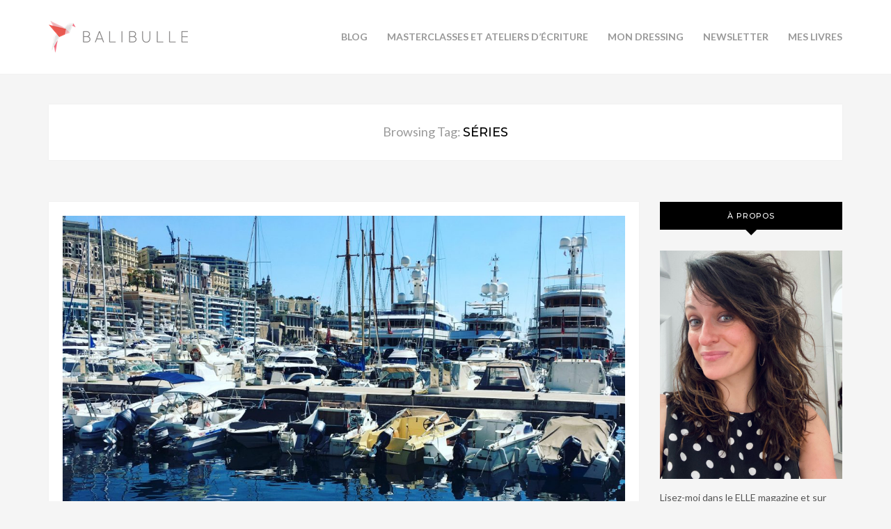

--- FILE ---
content_type: text/html; charset=UTF-8
request_url: https://www.balibulle.com/tag/series/
body_size: 11414
content:
<!DOCTYPE HTML>
<html lang="fr-FR">
<head>
    <meta charset="UTF-8"/>
	<meta http-equiv="X-UA-Compatible" content="IE=edge"/>
	<meta name="viewport" content="width=device-width, initial-scale=1"/>
    <title>séries &#8211; Balibulle</title>
<meta name='robots' content='max-image-preview:large' />
	<style>img:is([sizes="auto" i], [sizes^="auto," i]) { contain-intrinsic-size: 3000px 1500px }</style>
	<link rel='dns-prefetch' href='//ajax.googleapis.com' />
<link rel='dns-prefetch' href='//fonts.googleapis.com' />
<link rel="alternate" type="application/rss+xml" title="Balibulle &raquo; Flux" href="https://www.balibulle.com/feed/" />
<link rel="alternate" type="application/rss+xml" title="Balibulle &raquo; Flux des commentaires" href="https://www.balibulle.com/comments/feed/" />
<link rel="alternate" type="application/rss+xml" title="Balibulle &raquo; Flux de l’étiquette séries" href="https://www.balibulle.com/tag/series/feed/" />
<script type="text/javascript">
/* <![CDATA[ */
window._wpemojiSettings = {"baseUrl":"https:\/\/s.w.org\/images\/core\/emoji\/16.0.1\/72x72\/","ext":".png","svgUrl":"https:\/\/s.w.org\/images\/core\/emoji\/16.0.1\/svg\/","svgExt":".svg","source":{"concatemoji":"https:\/\/www.balibulle.com\/wp-includes\/js\/wp-emoji-release.min.js?ver=6.8.3"}};
/*! This file is auto-generated */
!function(s,n){var o,i,e;function c(e){try{var t={supportTests:e,timestamp:(new Date).valueOf()};sessionStorage.setItem(o,JSON.stringify(t))}catch(e){}}function p(e,t,n){e.clearRect(0,0,e.canvas.width,e.canvas.height),e.fillText(t,0,0);var t=new Uint32Array(e.getImageData(0,0,e.canvas.width,e.canvas.height).data),a=(e.clearRect(0,0,e.canvas.width,e.canvas.height),e.fillText(n,0,0),new Uint32Array(e.getImageData(0,0,e.canvas.width,e.canvas.height).data));return t.every(function(e,t){return e===a[t]})}function u(e,t){e.clearRect(0,0,e.canvas.width,e.canvas.height),e.fillText(t,0,0);for(var n=e.getImageData(16,16,1,1),a=0;a<n.data.length;a++)if(0!==n.data[a])return!1;return!0}function f(e,t,n,a){switch(t){case"flag":return n(e,"\ud83c\udff3\ufe0f\u200d\u26a7\ufe0f","\ud83c\udff3\ufe0f\u200b\u26a7\ufe0f")?!1:!n(e,"\ud83c\udde8\ud83c\uddf6","\ud83c\udde8\u200b\ud83c\uddf6")&&!n(e,"\ud83c\udff4\udb40\udc67\udb40\udc62\udb40\udc65\udb40\udc6e\udb40\udc67\udb40\udc7f","\ud83c\udff4\u200b\udb40\udc67\u200b\udb40\udc62\u200b\udb40\udc65\u200b\udb40\udc6e\u200b\udb40\udc67\u200b\udb40\udc7f");case"emoji":return!a(e,"\ud83e\udedf")}return!1}function g(e,t,n,a){var r="undefined"!=typeof WorkerGlobalScope&&self instanceof WorkerGlobalScope?new OffscreenCanvas(300,150):s.createElement("canvas"),o=r.getContext("2d",{willReadFrequently:!0}),i=(o.textBaseline="top",o.font="600 32px Arial",{});return e.forEach(function(e){i[e]=t(o,e,n,a)}),i}function t(e){var t=s.createElement("script");t.src=e,t.defer=!0,s.head.appendChild(t)}"undefined"!=typeof Promise&&(o="wpEmojiSettingsSupports",i=["flag","emoji"],n.supports={everything:!0,everythingExceptFlag:!0},e=new Promise(function(e){s.addEventListener("DOMContentLoaded",e,{once:!0})}),new Promise(function(t){var n=function(){try{var e=JSON.parse(sessionStorage.getItem(o));if("object"==typeof e&&"number"==typeof e.timestamp&&(new Date).valueOf()<e.timestamp+604800&&"object"==typeof e.supportTests)return e.supportTests}catch(e){}return null}();if(!n){if("undefined"!=typeof Worker&&"undefined"!=typeof OffscreenCanvas&&"undefined"!=typeof URL&&URL.createObjectURL&&"undefined"!=typeof Blob)try{var e="postMessage("+g.toString()+"("+[JSON.stringify(i),f.toString(),p.toString(),u.toString()].join(",")+"));",a=new Blob([e],{type:"text/javascript"}),r=new Worker(URL.createObjectURL(a),{name:"wpTestEmojiSupports"});return void(r.onmessage=function(e){c(n=e.data),r.terminate(),t(n)})}catch(e){}c(n=g(i,f,p,u))}t(n)}).then(function(e){for(var t in e)n.supports[t]=e[t],n.supports.everything=n.supports.everything&&n.supports[t],"flag"!==t&&(n.supports.everythingExceptFlag=n.supports.everythingExceptFlag&&n.supports[t]);n.supports.everythingExceptFlag=n.supports.everythingExceptFlag&&!n.supports.flag,n.DOMReady=!1,n.readyCallback=function(){n.DOMReady=!0}}).then(function(){return e}).then(function(){var e;n.supports.everything||(n.readyCallback(),(e=n.source||{}).concatemoji?t(e.concatemoji):e.wpemoji&&e.twemoji&&(t(e.twemoji),t(e.wpemoji)))}))}((window,document),window._wpemojiSettings);
/* ]]> */
</script>
<style id='wp-emoji-styles-inline-css' type='text/css'>

	img.wp-smiley, img.emoji {
		display: inline !important;
		border: none !important;
		box-shadow: none !important;
		height: 1em !important;
		width: 1em !important;
		margin: 0 0.07em !important;
		vertical-align: -0.1em !important;
		background: none !important;
		padding: 0 !important;
	}
</style>
<link rel='stylesheet' id='wp-block-library-css' href='https://www.balibulle.com/wp-includes/css/dist/block-library/style.min.css?ver=6.8.3' type='text/css' media='all' />
<style id='wp-block-library-inline-css' type='text/css'>
.has-text-align-justify{text-align:justify;}
</style>
<style id='classic-theme-styles-inline-css' type='text/css'>
/*! This file is auto-generated */
.wp-block-button__link{color:#fff;background-color:#32373c;border-radius:9999px;box-shadow:none;text-decoration:none;padding:calc(.667em + 2px) calc(1.333em + 2px);font-size:1.125em}.wp-block-file__button{background:#32373c;color:#fff;text-decoration:none}
</style>
<style id='ce4wp-subscribe-style-inline-css' type='text/css'>
.wp-block-ce4wp-subscribe{max-width:840px;margin:0 auto}.wp-block-ce4wp-subscribe .title{margin-bottom:0}.wp-block-ce4wp-subscribe .subTitle{margin-top:0;font-size:0.8em}.wp-block-ce4wp-subscribe .disclaimer{margin-top:5px;font-size:0.8em}.wp-block-ce4wp-subscribe .disclaimer .disclaimer-label{margin-left:10px}.wp-block-ce4wp-subscribe .inputBlock{width:100%;margin-bottom:10px}.wp-block-ce4wp-subscribe .inputBlock input{width:100%}.wp-block-ce4wp-subscribe .inputBlock label{display:inline-block}.wp-block-ce4wp-subscribe .submit-button{margin-top:25px;display:block}.wp-block-ce4wp-subscribe .required-text{display:inline-block;margin:0;padding:0;margin-left:0.3em}.wp-block-ce4wp-subscribe .onSubmission{height:0;max-width:840px;margin:0 auto}.wp-block-ce4wp-subscribe .firstNameSummary .lastNameSummary{text-transform:capitalize}.wp-block-ce4wp-subscribe .ce4wp-inline-notification{display:flex;flex-direction:row;align-items:center;padding:13px 10px;width:100%;height:40px;border-style:solid;border-color:orange;border-width:1px;border-left-width:4px;border-radius:3px;background:rgba(255,133,15,0.1);flex:none;order:0;flex-grow:1;margin:0px 0px}.wp-block-ce4wp-subscribe .ce4wp-inline-warning-text{font-style:normal;font-weight:normal;font-size:16px;line-height:20px;display:flex;align-items:center;color:#571600;margin-left:9px}.wp-block-ce4wp-subscribe .ce4wp-inline-warning-icon{color:orange}.wp-block-ce4wp-subscribe .ce4wp-inline-warning-arrow{color:#571600;margin-left:auto}.wp-block-ce4wp-subscribe .ce4wp-banner-clickable{cursor:pointer}.ce4wp-link{cursor:pointer}

.no-flex{display:block}.sub-header{margin-bottom:1em}


</style>
<link rel='stylesheet' id='mediaelement-css' href='https://www.balibulle.com/wp-includes/js/mediaelement/mediaelementplayer-legacy.min.css?ver=4.2.17' type='text/css' media='all' />
<link rel='stylesheet' id='wp-mediaelement-css' href='https://www.balibulle.com/wp-includes/js/mediaelement/wp-mediaelement.min.css?ver=6.8.3' type='text/css' media='all' />
<link rel='stylesheet' id='wc-blocks-vendors-style-css' href='https://www.balibulle.com/wp-content/plugins/woocommerce/packages/woocommerce-blocks/build/wc-blocks-vendors-style.css?ver=6.7.3' type='text/css' media='all' />
<link rel='stylesheet' id='wc-blocks-style-css' href='https://www.balibulle.com/wp-content/plugins/woocommerce/packages/woocommerce-blocks/build/wc-blocks-style.css?ver=6.7.3' type='text/css' media='all' />
<style id='global-styles-inline-css' type='text/css'>
:root{--wp--preset--aspect-ratio--square: 1;--wp--preset--aspect-ratio--4-3: 4/3;--wp--preset--aspect-ratio--3-4: 3/4;--wp--preset--aspect-ratio--3-2: 3/2;--wp--preset--aspect-ratio--2-3: 2/3;--wp--preset--aspect-ratio--16-9: 16/9;--wp--preset--aspect-ratio--9-16: 9/16;--wp--preset--color--black: #000000;--wp--preset--color--cyan-bluish-gray: #abb8c3;--wp--preset--color--white: #ffffff;--wp--preset--color--pale-pink: #f78da7;--wp--preset--color--vivid-red: #cf2e2e;--wp--preset--color--luminous-vivid-orange: #ff6900;--wp--preset--color--luminous-vivid-amber: #fcb900;--wp--preset--color--light-green-cyan: #7bdcb5;--wp--preset--color--vivid-green-cyan: #00d084;--wp--preset--color--pale-cyan-blue: #8ed1fc;--wp--preset--color--vivid-cyan-blue: #0693e3;--wp--preset--color--vivid-purple: #9b51e0;--wp--preset--gradient--vivid-cyan-blue-to-vivid-purple: linear-gradient(135deg,rgba(6,147,227,1) 0%,rgb(155,81,224) 100%);--wp--preset--gradient--light-green-cyan-to-vivid-green-cyan: linear-gradient(135deg,rgb(122,220,180) 0%,rgb(0,208,130) 100%);--wp--preset--gradient--luminous-vivid-amber-to-luminous-vivid-orange: linear-gradient(135deg,rgba(252,185,0,1) 0%,rgba(255,105,0,1) 100%);--wp--preset--gradient--luminous-vivid-orange-to-vivid-red: linear-gradient(135deg,rgba(255,105,0,1) 0%,rgb(207,46,46) 100%);--wp--preset--gradient--very-light-gray-to-cyan-bluish-gray: linear-gradient(135deg,rgb(238,238,238) 0%,rgb(169,184,195) 100%);--wp--preset--gradient--cool-to-warm-spectrum: linear-gradient(135deg,rgb(74,234,220) 0%,rgb(151,120,209) 20%,rgb(207,42,186) 40%,rgb(238,44,130) 60%,rgb(251,105,98) 80%,rgb(254,248,76) 100%);--wp--preset--gradient--blush-light-purple: linear-gradient(135deg,rgb(255,206,236) 0%,rgb(152,150,240) 100%);--wp--preset--gradient--blush-bordeaux: linear-gradient(135deg,rgb(254,205,165) 0%,rgb(254,45,45) 50%,rgb(107,0,62) 100%);--wp--preset--gradient--luminous-dusk: linear-gradient(135deg,rgb(255,203,112) 0%,rgb(199,81,192) 50%,rgb(65,88,208) 100%);--wp--preset--gradient--pale-ocean: linear-gradient(135deg,rgb(255,245,203) 0%,rgb(182,227,212) 50%,rgb(51,167,181) 100%);--wp--preset--gradient--electric-grass: linear-gradient(135deg,rgb(202,248,128) 0%,rgb(113,206,126) 100%);--wp--preset--gradient--midnight: linear-gradient(135deg,rgb(2,3,129) 0%,rgb(40,116,252) 100%);--wp--preset--font-size--small: 13px;--wp--preset--font-size--medium: 20px;--wp--preset--font-size--large: 36px;--wp--preset--font-size--x-large: 42px;--wp--preset--spacing--20: 0.44rem;--wp--preset--spacing--30: 0.67rem;--wp--preset--spacing--40: 1rem;--wp--preset--spacing--50: 1.5rem;--wp--preset--spacing--60: 2.25rem;--wp--preset--spacing--70: 3.38rem;--wp--preset--spacing--80: 5.06rem;--wp--preset--shadow--natural: 6px 6px 9px rgba(0, 0, 0, 0.2);--wp--preset--shadow--deep: 12px 12px 50px rgba(0, 0, 0, 0.4);--wp--preset--shadow--sharp: 6px 6px 0px rgba(0, 0, 0, 0.2);--wp--preset--shadow--outlined: 6px 6px 0px -3px rgba(255, 255, 255, 1), 6px 6px rgba(0, 0, 0, 1);--wp--preset--shadow--crisp: 6px 6px 0px rgba(0, 0, 0, 1);}:where(.is-layout-flex){gap: 0.5em;}:where(.is-layout-grid){gap: 0.5em;}body .is-layout-flex{display: flex;}.is-layout-flex{flex-wrap: wrap;align-items: center;}.is-layout-flex > :is(*, div){margin: 0;}body .is-layout-grid{display: grid;}.is-layout-grid > :is(*, div){margin: 0;}:where(.wp-block-columns.is-layout-flex){gap: 2em;}:where(.wp-block-columns.is-layout-grid){gap: 2em;}:where(.wp-block-post-template.is-layout-flex){gap: 1.25em;}:where(.wp-block-post-template.is-layout-grid){gap: 1.25em;}.has-black-color{color: var(--wp--preset--color--black) !important;}.has-cyan-bluish-gray-color{color: var(--wp--preset--color--cyan-bluish-gray) !important;}.has-white-color{color: var(--wp--preset--color--white) !important;}.has-pale-pink-color{color: var(--wp--preset--color--pale-pink) !important;}.has-vivid-red-color{color: var(--wp--preset--color--vivid-red) !important;}.has-luminous-vivid-orange-color{color: var(--wp--preset--color--luminous-vivid-orange) !important;}.has-luminous-vivid-amber-color{color: var(--wp--preset--color--luminous-vivid-amber) !important;}.has-light-green-cyan-color{color: var(--wp--preset--color--light-green-cyan) !important;}.has-vivid-green-cyan-color{color: var(--wp--preset--color--vivid-green-cyan) !important;}.has-pale-cyan-blue-color{color: var(--wp--preset--color--pale-cyan-blue) !important;}.has-vivid-cyan-blue-color{color: var(--wp--preset--color--vivid-cyan-blue) !important;}.has-vivid-purple-color{color: var(--wp--preset--color--vivid-purple) !important;}.has-black-background-color{background-color: var(--wp--preset--color--black) !important;}.has-cyan-bluish-gray-background-color{background-color: var(--wp--preset--color--cyan-bluish-gray) !important;}.has-white-background-color{background-color: var(--wp--preset--color--white) !important;}.has-pale-pink-background-color{background-color: var(--wp--preset--color--pale-pink) !important;}.has-vivid-red-background-color{background-color: var(--wp--preset--color--vivid-red) !important;}.has-luminous-vivid-orange-background-color{background-color: var(--wp--preset--color--luminous-vivid-orange) !important;}.has-luminous-vivid-amber-background-color{background-color: var(--wp--preset--color--luminous-vivid-amber) !important;}.has-light-green-cyan-background-color{background-color: var(--wp--preset--color--light-green-cyan) !important;}.has-vivid-green-cyan-background-color{background-color: var(--wp--preset--color--vivid-green-cyan) !important;}.has-pale-cyan-blue-background-color{background-color: var(--wp--preset--color--pale-cyan-blue) !important;}.has-vivid-cyan-blue-background-color{background-color: var(--wp--preset--color--vivid-cyan-blue) !important;}.has-vivid-purple-background-color{background-color: var(--wp--preset--color--vivid-purple) !important;}.has-black-border-color{border-color: var(--wp--preset--color--black) !important;}.has-cyan-bluish-gray-border-color{border-color: var(--wp--preset--color--cyan-bluish-gray) !important;}.has-white-border-color{border-color: var(--wp--preset--color--white) !important;}.has-pale-pink-border-color{border-color: var(--wp--preset--color--pale-pink) !important;}.has-vivid-red-border-color{border-color: var(--wp--preset--color--vivid-red) !important;}.has-luminous-vivid-orange-border-color{border-color: var(--wp--preset--color--luminous-vivid-orange) !important;}.has-luminous-vivid-amber-border-color{border-color: var(--wp--preset--color--luminous-vivid-amber) !important;}.has-light-green-cyan-border-color{border-color: var(--wp--preset--color--light-green-cyan) !important;}.has-vivid-green-cyan-border-color{border-color: var(--wp--preset--color--vivid-green-cyan) !important;}.has-pale-cyan-blue-border-color{border-color: var(--wp--preset--color--pale-cyan-blue) !important;}.has-vivid-cyan-blue-border-color{border-color: var(--wp--preset--color--vivid-cyan-blue) !important;}.has-vivid-purple-border-color{border-color: var(--wp--preset--color--vivid-purple) !important;}.has-vivid-cyan-blue-to-vivid-purple-gradient-background{background: var(--wp--preset--gradient--vivid-cyan-blue-to-vivid-purple) !important;}.has-light-green-cyan-to-vivid-green-cyan-gradient-background{background: var(--wp--preset--gradient--light-green-cyan-to-vivid-green-cyan) !important;}.has-luminous-vivid-amber-to-luminous-vivid-orange-gradient-background{background: var(--wp--preset--gradient--luminous-vivid-amber-to-luminous-vivid-orange) !important;}.has-luminous-vivid-orange-to-vivid-red-gradient-background{background: var(--wp--preset--gradient--luminous-vivid-orange-to-vivid-red) !important;}.has-very-light-gray-to-cyan-bluish-gray-gradient-background{background: var(--wp--preset--gradient--very-light-gray-to-cyan-bluish-gray) !important;}.has-cool-to-warm-spectrum-gradient-background{background: var(--wp--preset--gradient--cool-to-warm-spectrum) !important;}.has-blush-light-purple-gradient-background{background: var(--wp--preset--gradient--blush-light-purple) !important;}.has-blush-bordeaux-gradient-background{background: var(--wp--preset--gradient--blush-bordeaux) !important;}.has-luminous-dusk-gradient-background{background: var(--wp--preset--gradient--luminous-dusk) !important;}.has-pale-ocean-gradient-background{background: var(--wp--preset--gradient--pale-ocean) !important;}.has-electric-grass-gradient-background{background: var(--wp--preset--gradient--electric-grass) !important;}.has-midnight-gradient-background{background: var(--wp--preset--gradient--midnight) !important;}.has-small-font-size{font-size: var(--wp--preset--font-size--small) !important;}.has-medium-font-size{font-size: var(--wp--preset--font-size--medium) !important;}.has-large-font-size{font-size: var(--wp--preset--font-size--large) !important;}.has-x-large-font-size{font-size: var(--wp--preset--font-size--x-large) !important;}
:where(.wp-block-post-template.is-layout-flex){gap: 1.25em;}:where(.wp-block-post-template.is-layout-grid){gap: 1.25em;}
:where(.wp-block-columns.is-layout-flex){gap: 2em;}:where(.wp-block-columns.is-layout-grid){gap: 2em;}
:root :where(.wp-block-pullquote){font-size: 1.5em;line-height: 1.6;}
</style>
<link rel='stylesheet' id='contact-form-7-css' href='https://www.balibulle.com/wp-content/plugins/contact-form-7/includes/css/styles.css?ver=5.5.6' type='text/css' media='all' />
<link rel='stylesheet' id='shop-page-wp-grid-css' href='https://www.balibulle.com/wp-content/plugins/shop-page-wp/includes/../assets/css/shop-page-wp-grid.css?ver=1.2.9' type='text/css' media='all' />
<link rel='stylesheet' id='shop-page-wp-base-styles-css' href='https://www.balibulle.com/wp-content/plugins/shop-page-wp/includes/../assets/css/shop-page-wp-base-styles.css?ver=1.2.9' type='text/css' media='all' />
<link rel='stylesheet' id='woocommerce-layout-css' href='https://www.balibulle.com/wp-content/plugins/woocommerce/assets/css/woocommerce-layout.css?ver=6.2.2' type='text/css' media='all' />
<style id='woocommerce-layout-inline-css' type='text/css'>

	.infinite-scroll .woocommerce-pagination {
		display: none;
	}
</style>
<link rel='stylesheet' id='woocommerce-smallscreen-css' href='https://www.balibulle.com/wp-content/plugins/woocommerce/assets/css/woocommerce-smallscreen.css?ver=6.2.2' type='text/css' media='only screen and (max-width: 768px)' />
<link rel='stylesheet' id='woocommerce-general-css' href='https://www.balibulle.com/wp-content/plugins/woocommerce/assets/css/woocommerce.css?ver=6.2.2' type='text/css' media='all' />
<style id='woocommerce-inline-inline-css' type='text/css'>
.woocommerce form .form-row .required { visibility: visible; }
</style>
<link rel='stylesheet' id='jquery-ui-style-css' href='//ajax.googleapis.com/ajax/libs/jqueryui/1.13.3/themes/smoothness/jquery-ui.min.css?ver=6.8.3' type='text/css' media='all' />
<link rel='stylesheet' id='wc-bookings-styles-css' href='https://www.balibulle.com/wp-content/plugins/woocommerce-bookings/dist/css/frontend.css?ver=1.15.29' type='text/css' media='all' />
<link rel='stylesheet' id='xoda-googlefonts-css' href='https://fonts.googleapis.com/css?family=Lato%3A400%2C700%7CMontserrat%3A400%2C500%2C600%2C700&#038;subset=latin%2Clatin-ext' type='text/css' media='all' />
<link rel='stylesheet' id='bootstrap-css' href='https://www.balibulle.com/wp-content/themes/xoda/libs/bootstrap/css/bootstrap.min.css?ver=6.8.3' type='text/css' media='all' />
<link rel='stylesheet' id='font-awesome-css' href='https://www.balibulle.com/wp-content/themes/xoda/libs/font-awesome/css/font-awesome.min.css?ver=6.8.3' type='text/css' media='all' />
<link rel='stylesheet' id='chosen-min-css' href='https://www.balibulle.com/wp-content/themes/xoda/libs/chosen/chosen.min.css?ver=6.8.3' type='text/css' media='all' />
<link rel='stylesheet' id='owl-carousel-css' href='https://www.balibulle.com/wp-content/themes/xoda/libs/owl/owl.carousel.css?ver=6.8.3' type='text/css' media='all' />
<link rel='stylesheet' id='xoda-style-css' href='https://www.balibulle.com/wp-content/themes/xoda/style.css?ver=6.8.3' type='text/css' media='all' />
<link rel='stylesheet' id='jetpack_css-css' href='https://www.balibulle.com/wp-content/plugins/jetpack/css/jetpack.css?ver=10.7.2' type='text/css' media='all' />
<script type="text/javascript" src="https://www.balibulle.com/wp-includes/js/jquery/jquery.min.js?ver=3.7.1" id="jquery-core-js"></script>
<script type="text/javascript" src="https://www.balibulle.com/wp-includes/js/jquery/jquery-migrate.min.js?ver=3.4.1" id="jquery-migrate-js"></script>
<link rel="https://api.w.org/" href="https://www.balibulle.com/wp-json/" /><link rel="alternate" title="JSON" type="application/json" href="https://www.balibulle.com/wp-json/wp/v2/tags/194" /><link rel="EditURI" type="application/rsd+xml" title="RSD" href="https://www.balibulle.com/xmlrpc.php?rsd" />
<meta name="generator" content="WordPress 6.8.3" />
<meta name="generator" content="WooCommerce 6.2.2" />
    <style type="text/css">
                    .woocommerce-tabs ul {
display:none;
}

.woocommerce-Tabs-panel h2 {
display:none;
}

.product_meta .posted_in {
display:none;
}
h1.post-title {
font-size : 30px !important;
}

.social-share.share-buttons {
display:none;
}
.xoda-pagination {
display:none;
}

.xoda-post-author, .post-content .metas, #ce4wp_checkout_consent_checkbox_field, .chosen-container-single .chosen-single div  {
display:none !important;
}

.chosen-container-single .chosen-single {
display:none !important;
}


input, textarea {
    min-width: 20px;
}

.woocommerce div.product form.cart .button {
    vertical-align: middle;
    float: left;
    min-width: 250px;
    min-height: 40px;
    font-size: 18px;
    margin: 0 auto;
    display: block;
}
.related.products h2 {
display:none;
}            </style>
    	<noscript><style>.woocommerce-product-gallery{ opacity: 1 !important; }</style></noscript>
				<script  type="text/javascript">
				!function(f,b,e,v,n,t,s){if(f.fbq)return;n=f.fbq=function(){n.callMethod?
					n.callMethod.apply(n,arguments):n.queue.push(arguments)};if(!f._fbq)f._fbq=n;
					n.push=n;n.loaded=!0;n.version='2.0';n.queue=[];t=b.createElement(e);t.async=!0;
					t.src=v;s=b.getElementsByTagName(e)[0];s.parentNode.insertBefore(t,s)}(window,
					document,'script','https://connect.facebook.net/en_US/fbevents.js');
			</script>
			<!-- WooCommerce Facebook Integration Begin -->
			<script  type="text/javascript">

				fbq('init', '248710750307413', {}, {
    "agent": "woocommerce-6.2.2-2.6.11"
});

				fbq( 'track', 'PageView', {
    "source": "woocommerce",
    "version": "6.2.2",
    "pluginVersion": "2.6.11"
} );

				document.addEventListener( 'DOMContentLoaded', function() {
					jQuery && jQuery( function( $ ) {
						// Insert placeholder for events injected when a product is added to the cart through AJAX.
						$( document.body ).append( '<div class=\"wc-facebook-pixel-event-placeholder\"></div>' );
					} );
				}, false );

			</script>
			<!-- WooCommerce Facebook Integration End -->
			<link rel="icon" href="https://www.balibulle.com/wp-content/uploads/2021/03/cropped-logo-01-3-32x32.png" sizes="32x32" />
<link rel="icon" href="https://www.balibulle.com/wp-content/uploads/2021/03/cropped-logo-01-3-192x192.png" sizes="192x192" />
<link rel="apple-touch-icon" href="https://www.balibulle.com/wp-content/uploads/2021/03/cropped-logo-01-3-180x180.png" />
<meta name="msapplication-TileImage" content="https://www.balibulle.com/wp-content/uploads/2021/03/cropped-logo-01-3-270x270.png" />
<!-- WooCommerce Google Analytics Integration -->
		<script type='text/javascript'>
			var gaProperty = 'UA-120919-13';
			var disableStr = 'ga-disable-' + gaProperty;
			if ( document.cookie.indexOf( disableStr + '=true' ) > -1 ) {
				window[disableStr] = true;
			}
			function gaOptout() {
				document.cookie = disableStr + '=true; expires=Thu, 31 Dec 2099 23:59:59 UTC; path=/';
				window[disableStr] = true;
			}
		</script><script async src="https://www.googletagmanager.com/gtag/js?id=UA-120919-13"></script>
		<script>
		window.dataLayer = window.dataLayer || [];
		function gtag(){dataLayer.push(arguments);}
		gtag('js', new Date());
		gtag('set', 'developer_id.dOGY3NW', true);

		gtag('config', 'UA-120919-13', {
			'allow_google_signals': true,
			'link_attribution': false,
			'anonymize_ip': true,
			'linker':{
				'domains': [],
				'allow_incoming': false,
			},
			'custom_map': {
				'dimension1': 'logged_in'
			},
			'logged_in': 'no'
		} );

		
		</script>
		
		<!-- /WooCommerce Google Analytics Integration --></head>
<body class="archive tag tag-series tag-194 wp-theme-xoda theme-xoda woocommerce-no-js">    
    <header id="xoda-header"  class="menu_sticky">
        <div class="container">
            <div class="header-wrapper">                
                <div class="header-left">
                    <div class="site-branding">
                        <h1 class="site-title">
                                                        <a href="https://www.balibulle.com/"><img src="https://www.balibulle.com/wp-content/uploads/2021/03/logo-01-3.png" alt="Balibulle" /></a>
                        </h1>
                    </div><!-- .site-branding -->
                </div>
                <div class="header-right">
                    <div class="text-right xoda-menu-top">
                        <a href="javascript:void(0)" class="toggle-mainmenu">
                            <span></span>
                            <span></span>
                            <span></span>
                        </a>
                        <div id="nav-wrapper">
                            <ul id="menu-menu-1" class="menu"><li id="menu-item-3925" class="menu-item menu-item-type-post_type menu-item-object-page current_page_parent menu-item-3925"><a title="BLOG" href="https://www.balibulle.com/archives-du-blog/">BLOG</a></li>
<li id="menu-item-3924" class="menu-item menu-item-type-post_type menu-item-object-page menu-item-home menu-item-3924"><a title="MASTERCLASSES ET ATELIERS D’ÉCRITURE" href="https://www.balibulle.com/">MASTERCLASSES ET ATELIERS D’ÉCRITURE</a></li>
<li id="menu-item-3937" class="menu-item menu-item-type-custom menu-item-object-custom menu-item-3937"><a title="MON DRESSING" href="https://www.shopltk.com/explore/charlottemoreaubalibulle">MON DRESSING</a></li>
<li id="menu-item-3936" class="menu-item menu-item-type-custom menu-item-object-custom menu-item-3936"><a title="NEWSLETTER" href="https://charlottemoreau.substack.com/">NEWSLETTER</a></li>
<li id="menu-item-3930" class="menu-item menu-item-type-post_type menu-item-object-page menu-item-3930"><a title="MES LIVRES" href="https://www.balibulle.com/charlotte-moreau-auteur-livres/">MES LIVRES</a></li>
</ul>                        </div>
                    </div>
                </div>
            </div>
        </div>
    </header>
    <section id="xoda-primary" >
<div class="container">
    <div class="archive-box main-blog">
            <span>Browsing Tag: </span>
    	<h1>séries</h1>
        </div>
</div>
<div class="container">    
    <div class="row">
        <div class="col-md-9">
            <div class="xodablog ">
            
                        <div class="post grid-1stfull-post  post-2739 type-post status-publish format-standard has-post-thumbnail hentry category-glory-box category-mes-livres tag-ecriture tag-journalisme tag-monaco tag-monte-carlo tag-series tag-television">
                        <div class="post-image">
                                                <a href="https://www.balibulle.com/2023/06/13/chapitre-10-what-happens-in-monaco/"><img src="https://www.balibulle.com/wp-content/uploads/2023/06/Monaco_port_hercules-scaled-1170x780.jpg" alt=""/></a>
            </div>
                        <div class="post-content">
                                <h4 class="post-title"><a href="https://www.balibulle.com/2023/06/13/chapitre-10-what-happens-in-monaco/">Glory Box &#8211; « What happens in Monaco » (chapitre 10)</a></h4>
                                <p class="post-cats"><a href="https://www.balibulle.com/category/ecrire/glory-box/" rel="category tag">Glory Box</a> <a href="https://www.balibulle.com/category/ecrire/mes-livres/" rel="category tag">Mes livres</a></p>
                <div class="post-excerpt">
                    <p>« Tant d’hystérie dans une si petite boîte. La télévision est absurde par essence. Il y a de quoi y devenir fou et d’ailleurs, on le devient. Mais comme tout [&hellip;]</p>
                                    </div>
                <div class="metas">
                    <a href="https://www.balibulle.com/2023/06/13/ "><i class="fa fa-clock-o"></i>&nbsp;&nbsp;13 juin 2023</a>
                    <a href="https://www.balibulle.com/2023/06/13/chapitre-10-what-happens-in-monaco/#respond"><i class="fa fa-comment-o"></i><span></span> 0</a>                    <a href="#" class="xoda-like-post" id="xoda-like-post-2739" title="Like this"><i class="fa fa-heart-o"></i> 3</a>                </div>
            </div>
        </div>
        <div class="xodablog-grid" data-cols="2">
                
            </div>
        
</div>
        </div>
                <div class="col-md-3">
            <aside id="sidebar">
	<div id="text-3" class="widget widget_text"><h4 class="widget-title">À propos</h4>			<div class="textwidget"><p><img loading="lazy" decoding="async" class="aligncenter size-full wp-image-2120" src="https://www.balibulle.com/wp-content/uploads/2022/08/charlotte_moreau_journaliste_auteur.jpg" alt="" width="1440" height="1800" srcset="https://www.balibulle.com/wp-content/uploads/2022/08/charlotte_moreau_journaliste_auteur.jpg 1440w, https://www.balibulle.com/wp-content/uploads/2022/08/charlotte_moreau_journaliste_auteur-240x300.jpg 240w, https://www.balibulle.com/wp-content/uploads/2022/08/charlotte_moreau_journaliste_auteur-819x1024.jpg 819w, https://www.balibulle.com/wp-content/uploads/2022/08/charlotte_moreau_journaliste_auteur-768x960.jpg 768w, https://www.balibulle.com/wp-content/uploads/2022/08/charlotte_moreau_journaliste_auteur-1229x1536.jpg 1229w, https://www.balibulle.com/wp-content/uploads/2022/08/charlotte_moreau_journaliste_auteur-1170x1463.jpg 1170w, https://www.balibulle.com/wp-content/uploads/2022/08/charlotte_moreau_journaliste_auteur-600x750.jpg 600w" sizes="auto, (max-width: 1440px) 100vw, 1440px" /></p>
<p>Lisez-moi dans le ELLE magazine et sur <strong><a href="https://www.elle.fr/pages/La-redaction/Charlotte-Moreau"><em>ELLE.fr</em></a></strong>.</p>
<p>Ecoutez mon <em><strong><a href="https://open.spotify.com/show/6bvycL3qa8awE6xLK8Qlyg?si=04d0ffe01bbf4d68&quot;">podcast mode</a></strong></em>, en partenariat avec Place des Tendances.</p>
<p>Découvrez sur Kessel mes récits autobiographiques <strong><a href="https://glorybox-charlotte-moreau.kesselmedia.fr/posts/"><em>76 kilos</em></a></strong> et <strong><a href="https://glorybox-charlotte-moreau.kesselmedia.fr/posts/"><em>Glory Box</em></a></strong>.<br />
Et en librairies mes livres précédents <strong><a href="https://bit.ly/3vUiIMM"><em>Il était une fois les pompiers</em></a></strong> (2020), <strong><a href="https://bit.ly/3y10wTN"><em>Le dressing code</em></a></strong> (2019, et désormais au format <strong><a href="https://bit.ly/2X7fZE2">poche</a></strong>) et <strong><a href="https://bit.ly/33stqOi"><em>Antiguide de la mode</em></a></strong> (2014).</p>
<p>Découvrez <em><a href="https://www.balibulle.com/charlotte-moreau-atelier-ecriture-masterclass-ecriture-coaching-vestimentaire/"><strong>mes masterclasses d&rsquo;écriture au format vidéo et PDF</strong></a>.</em></p>
</div>
		</div><div id="text-5" class="widget widget_text"><h4 class="widget-title">Tous mes articles au ELLE</h4>			<div class="textwidget"><h1><a href="https://www.elle.fr/pages/La-redaction/Charlotte-Moreau"><img loading="lazy" decoding="async" class="aligncenter wp-image-369 size-full" src="https://www.balibulle.com/wp-content/uploads/2021/05/monophy.gif" alt="" width="480" height="206" /></a></h1>
</div>
		</div><div id="text-8" class="widget widget_text"><h4 class="widget-title">Mon podcast mode</h4>			<div class="textwidget"><p><iframe style="border-radius:12px" src="https://open.spotify.com/embed/episode/5cHC7If3CeEKb5vOLMnAyc?utm_source=generator&#038;theme=0" width="100%" frameBorder="0" allowfullscreen="" allow="autoplay; clipboard-write; encrypted-media; fullscreen; picture-in-picture" loading="lazy"></iframe></p>
</div>
		</div><div id="search-2" class="widget widget_search"><h4 class="widget-title">Rechercher</h4><form role="search" method="get" class="searchform" action="https://www.balibulle.com/">
	<input type="text" class="text" placeholder="Search and hit enter..." name="s" />
</form></div><div id="text-7" class="widget widget_text"><h4 class="widget-title">MES LIVRES</h4>			<div class="textwidget"><p><a href="https://bit.ly/3Bxq77p"><img loading="lazy" decoding="async" class="aligncenter wp-image-713 size-full" src="https://www.balibulle.com/wp-content/uploads/2021/09/Le-dressing-code_poche.jpeg" alt="" width="1400" height="2265" srcset="https://www.balibulle.com/wp-content/uploads/2021/09/Le-dressing-code_poche.jpeg 1400w, https://www.balibulle.com/wp-content/uploads/2021/09/Le-dressing-code_poche-600x971.jpeg 600w, https://www.balibulle.com/wp-content/uploads/2021/09/Le-dressing-code_poche-185x300.jpeg 185w, https://www.balibulle.com/wp-content/uploads/2021/09/Le-dressing-code_poche-633x1024.jpeg 633w, https://www.balibulle.com/wp-content/uploads/2021/09/Le-dressing-code_poche-768x1243.jpeg 768w, https://www.balibulle.com/wp-content/uploads/2021/09/Le-dressing-code_poche-949x1536.jpeg 949w, https://www.balibulle.com/wp-content/uploads/2021/09/Le-dressing-code_poche-1266x2048.jpeg 1266w, https://www.balibulle.com/wp-content/uploads/2021/09/Le-dressing-code_poche-1170x1893.jpeg 1170w" sizes="auto, (max-width: 1400px) 100vw, 1400px" /></a></p>
<p><strong>2021 &#8211; « Le Dressing Code : la méthode pour porter l&rsquo;intégralité de votre garde-robe » </strong><em>(éd. Leduc.s, 192 pages, format poche, 6 €))</em></p>
<p><a href="https://bit.ly/3bsZtBW"><img loading="lazy" decoding="async" class="aligncenter wp-image-215 size-full" src="https://www.balibulle.com/wp-content/uploads/2021/04/il_etait_une_fois_les_pompiers.jpg" alt="" width="934" height="1242" srcset="https://www.balibulle.com/wp-content/uploads/2021/04/il_etait_une_fois_les_pompiers.jpg 934w, https://www.balibulle.com/wp-content/uploads/2021/04/il_etait_une_fois_les_pompiers-600x798.jpg 600w, https://www.balibulle.com/wp-content/uploads/2021/04/il_etait_une_fois_les_pompiers-226x300.jpg 226w, https://www.balibulle.com/wp-content/uploads/2021/04/il_etait_une_fois_les_pompiers-770x1024.jpg 770w, https://www.balibulle.com/wp-content/uploads/2021/04/il_etait_une_fois_les_pompiers-768x1021.jpg 768w" sizes="auto, (max-width: 934px) 100vw, 934px" /></a></p>
<p><strong>2020 &#8211; « Il était une fois les pompiers : héroïsme, discipline, adrénaline, sacrifice » </strong><em>(éd. Marabout, 288 pages, grand format, 25 €)</em></p>
<p><a href="https://bit.ly/31i9FLM"><img loading="lazy" decoding="async" class="alignnone wp-image-714 size-full" src="https://www.balibulle.com/wp-content/uploads/2021/09/le_dressing_code_grand_format_charlotte_moreau_couverture.jpg" alt="" width="1084" height="1508" srcset="https://www.balibulle.com/wp-content/uploads/2021/09/le_dressing_code_grand_format_charlotte_moreau_couverture.jpg 1084w, https://www.balibulle.com/wp-content/uploads/2021/09/le_dressing_code_grand_format_charlotte_moreau_couverture-600x835.jpg 600w, https://www.balibulle.com/wp-content/uploads/2021/09/le_dressing_code_grand_format_charlotte_moreau_couverture-216x300.jpg 216w, https://www.balibulle.com/wp-content/uploads/2021/09/le_dressing_code_grand_format_charlotte_moreau_couverture-736x1024.jpg 736w, https://www.balibulle.com/wp-content/uploads/2021/09/le_dressing_code_grand_format_charlotte_moreau_couverture-768x1068.jpg 768w" sizes="auto, (max-width: 1084px) 100vw, 1084px" /></a></p>
<p><strong>2019 &#8211; « Le Dressing Code : comment porter (enfin) l&rsquo;intégralité de votre garde-robe » </strong><em>(éd. Leduc.s, 176 pages, format broché, 16 €))</em></p>
<h1><a href="https://bit.ly/3ExaFtL"><img loading="lazy" decoding="async" class="aligncenter wp-image-901 size-full" src="https://www.balibulle.com/wp-content/uploads/2021/10/Antiguide-de-la-mode.jpeg" alt="" width="400" height="646" srcset="https://www.balibulle.com/wp-content/uploads/2021/10/Antiguide-de-la-mode.jpeg 400w, https://www.balibulle.com/wp-content/uploads/2021/10/Antiguide-de-la-mode-186x300.jpeg 186w" sizes="auto, (max-width: 400px) 100vw, 400px" /></a></h1>
<p><strong>2014 &#8211; « Antiguide de la mode : manuel de survie vestimentaire »</strong><em> (éd. J&rsquo;ai Lu, 160 pages, format poche, 6 €)</em></p>
</div>
		</div></aside>
        </div>
            </div>
</div>
    </section><!-- #xoda-primary -->
    <section id="xoda-footer">
        <div class="top-footer">
            <div class="container">
                <div class="row">
                    <div class="col-md-6">
                        <div class="site-branding">
                            <h1 class="site-title">
                                                                <a href="https://www.balibulle.com/"><img src="https://www.balibulle.com/wp-content/uploads/2021/03/logo-01-3.png" alt="Balibulle" /></a>
                            </h1>
                        </div><!-- .site-branding -->
                    </div>
                    <div class="col-md-6"><div id="block-4" class="widget widget_block">
<div class="wp-block-buttons is-layout-flex wp-block-buttons-is-layout-flex"></div>
</div></div>
                </div>
            </div>
        </div>
                <div class="footer-bottom">
            <div class="container">
                <div class="pull-left text-copyright">2021 - Balibulle</div>
                <div class="pull-right">                
                    <div class="socials">
                                				        				        				        				        				        				        				        				        				        				                    </div>
                </div>
            </div>
        </div>
    </section>
    <script type="speculationrules">
{"prefetch":[{"source":"document","where":{"and":[{"href_matches":"\/*"},{"not":{"href_matches":["\/wp-*.php","\/wp-admin\/*","\/wp-content\/uploads\/*","\/wp-content\/*","\/wp-content\/plugins\/*","\/wp-content\/themes\/xoda\/*","\/*\\?(.+)"]}},{"not":{"selector_matches":"a[rel~=\"nofollow\"]"}},{"not":{"selector_matches":".no-prefetch, .no-prefetch a"}}]},"eagerness":"conservative"}]}
</script>
<script id="mcjs">!function(c,h,i,m,p){m=c.createElement(h),p=c.getElementsByTagName(h)[0],m.async=1,m.src=i,p.parentNode.insertBefore(m,p)}(document,"script","https://chimpstatic.com/mcjs-connected/js/users/44ff9aceb8f4063edf1640540/4d1c5a5a6e0d2812ff22ac1cf.js");</script>			<!-- Facebook Pixel Code -->
			<noscript>
				<img
					height="1"
					width="1"
					style="display:none"
					alt="fbpx"
					src="https://www.facebook.com/tr?id=248710750307413&ev=PageView&noscript=1"
				/>
			</noscript>
			<!-- End Facebook Pixel Code -->
				<script type="text/javascript">
		(function () {
			var c = document.body.className;
			c = c.replace(/woocommerce-no-js/, 'woocommerce-js');
			document.body.className = c;
		})();
	</script>
	<script type="text/javascript" id="ce4wp_form_submit-js-extra">
/* <![CDATA[ */
var ce4wp_form_submit_data = {"siteUrl":"https:\/\/www.balibulle.com","url":"https:\/\/www.balibulle.com\/wp-admin\/admin-ajax.php","nonce":"2939631412","listNonce":"bea46c41ae","activatedNonce":"f0851f0169"};
/* ]]> */
</script>
<script type="text/javascript" src="https://www.balibulle.com/wp-content/plugins/creative-mail-by-constant-contact/assets/js/block/submit.js?ver=1646406447" id="ce4wp_form_submit-js"></script>
<script type="text/javascript" src="https://www.balibulle.com/wp-includes/js/dist/vendor/wp-polyfill.min.js?ver=3.15.0" id="wp-polyfill-js"></script>
<script type="text/javascript" id="contact-form-7-js-extra">
/* <![CDATA[ */
var wpcf7 = {"api":{"root":"https:\/\/www.balibulle.com\/wp-json\/","namespace":"contact-form-7\/v1"}};
/* ]]> */
</script>
<script type="text/javascript" src="https://www.balibulle.com/wp-content/plugins/contact-form-7/includes/js/index.js?ver=5.5.6" id="contact-form-7-js"></script>
<script type="text/javascript" src="https://www.balibulle.com/wp-content/plugins/woocommerce/assets/js/jquery-blockui/jquery.blockUI.min.js?ver=2.7.0-wc.6.2.2" id="jquery-blockui-js"></script>
<script type="text/javascript" id="wc-add-to-cart-js-extra">
/* <![CDATA[ */
var wc_add_to_cart_params = {"ajax_url":"\/wp-admin\/admin-ajax.php","wc_ajax_url":"\/?wc-ajax=%%endpoint%%","i18n_view_cart":"View cart","cart_url":"https:\/\/www.balibulle.com\/panier\/","is_cart":"","cart_redirect_after_add":"yes"};
/* ]]> */
</script>
<script type="text/javascript" src="https://www.balibulle.com/wp-content/plugins/woocommerce/assets/js/frontend/add-to-cart.min.js?ver=6.2.2" id="wc-add-to-cart-js"></script>
<script type="text/javascript" src="https://www.balibulle.com/wp-content/plugins/woocommerce/assets/js/js-cookie/js.cookie.min.js?ver=2.1.4-wc.6.2.2" id="js-cookie-js"></script>
<script type="text/javascript" id="woocommerce-js-extra">
/* <![CDATA[ */
var woocommerce_params = {"ajax_url":"\/wp-admin\/admin-ajax.php","wc_ajax_url":"\/?wc-ajax=%%endpoint%%"};
/* ]]> */
</script>
<script type="text/javascript" src="https://www.balibulle.com/wp-content/plugins/woocommerce/assets/js/frontend/woocommerce.min.js?ver=6.2.2" id="woocommerce-js"></script>
<script type="text/javascript" id="wc-cart-fragments-js-extra">
/* <![CDATA[ */
var wc_cart_fragments_params = {"ajax_url":"\/wp-admin\/admin-ajax.php","wc_ajax_url":"\/?wc-ajax=%%endpoint%%","cart_hash_key":"wc_cart_hash_4cc7beaf2908e03394d4621785e643e9","fragment_name":"wc_fragments_4cc7beaf2908e03394d4621785e643e9","request_timeout":"5000"};
/* ]]> */
</script>
<script type="text/javascript" src="https://www.balibulle.com/wp-content/plugins/woocommerce/assets/js/frontend/cart-fragments.min.js?ver=6.2.2" id="wc-cart-fragments-js"></script>
<script type="text/javascript" id="wc-cart-fragments-js-after">
/* <![CDATA[ */
		jQuery( 'body' ).bind( 'wc_fragments_refreshed', function() {
			var jetpackLazyImagesLoadEvent;
			try {
				jetpackLazyImagesLoadEvent = new Event( 'jetpack-lazy-images-load', {
					bubbles: true,
					cancelable: true
				} );
			} catch ( e ) {
				jetpackLazyImagesLoadEvent = document.createEvent( 'Event' )
				jetpackLazyImagesLoadEvent.initEvent( 'jetpack-lazy-images-load', true, true );
			}
			jQuery( 'body' ).get( 0 ).dispatchEvent( jetpackLazyImagesLoadEvent );
		} );
		
/* ]]> */
</script>
<script type="text/javascript" id="mailchimp-woocommerce-js-extra">
/* <![CDATA[ */
var mailchimp_public_data = {"site_url":"https:\/\/www.balibulle.com","ajax_url":"https:\/\/www.balibulle.com\/wp-admin\/admin-ajax.php","disable_carts":"","subscribers_only":"","language":"fr","allowed_to_set_cookies":"1"};
/* ]]> */
</script>
<script type="text/javascript" src="https://www.balibulle.com/wp-content/plugins/mailchimp-for-woocommerce/public/js/mailchimp-woocommerce-public.min.js?ver=2.6" id="mailchimp-woocommerce-js"></script>
<script type="text/javascript" src="https://www.balibulle.com/wp-content/themes/xoda/libs/fitvids/fitvids.js?ver=6.8.3" id="fitvids-js"></script>
<script type="text/javascript" src="https://www.balibulle.com/wp-content/themes/xoda/libs/masonry/masonry.min.js?ver=6.8.3" id="xoda-masonry-js"></script>
<script type="text/javascript" src="https://www.balibulle.com/wp-content/themes/xoda/libs/owl/owl.carousel.min.js?ver=6.8.3" id="owl-carousel-js"></script>
<script type="text/javascript" src="https://www.balibulle.com/wp-content/themes/xoda/libs/chosen/chosen.jquery.min.js?ver=6.8.3" id="chosen-js"></script>
<script type="text/javascript" id="xoda-like-post-js-extra">
/* <![CDATA[ */
var XODALike = {"ajaxurl":"https:\/\/www.balibulle.com\/wp-admin\/admin-ajax.php"};
/* ]]> */
</script>
<script type="text/javascript" src="https://www.balibulle.com/wp-content/themes/xoda/assets/js/xoda-like-post.js?ver=6.8.3" id="xoda-like-post-js"></script>
<script type="text/javascript" src="https://www.balibulle.com/wp-content/themes/xoda/assets/js/xoda-scripts.js?ver=6.8.3" id="xoda-scripts-js"></script>
<!-- WooCommerce JavaScript -->
<script type="text/javascript">
jQuery(function($) { 

			$( '.add_to_cart_button:not(.product_type_variable, .product_type_grouped)' ).on( 'click', function() {
				gtag( 'event', 'add_to_cart', { 'event_category': 'ecommerce', 'event_label': ($(this).data('product_sku')) ? ($(this).data('product_sku')) : ('#' + $(this).data('product_id')), 'items': [ {'id': ($(this).data('product_sku')) ? ($(this).data('product_sku')) : ('#' + $(this).data('product_id')),'quantity': $(this).data('quantity')} ] } );
			});
		
 });
</script>
<script defer src="https://static.cloudflareinsights.com/beacon.min.js/vcd15cbe7772f49c399c6a5babf22c1241717689176015" integrity="sha512-ZpsOmlRQV6y907TI0dKBHq9Md29nnaEIPlkf84rnaERnq6zvWvPUqr2ft8M1aS28oN72PdrCzSjY4U6VaAw1EQ==" data-cf-beacon='{"version":"2024.11.0","token":"d2553d6972ba4c5bb061a2dc4d19e017","r":1,"server_timing":{"name":{"cfCacheStatus":true,"cfEdge":true,"cfExtPri":true,"cfL4":true,"cfOrigin":true,"cfSpeedBrain":true},"location_startswith":null}}' crossorigin="anonymous"></script>
</body>
</html>

--- FILE ---
content_type: text/css
request_url: https://www.balibulle.com/wp-content/themes/xoda/style.css?ver=6.8.3
body_size: 7461
content:
/*------------------------------------------------------------------/*
Theme Name: XoDa
Theme URI: http://xoda.theme-xoda.net
Description: Simple & Minimal WordPress Blog Theme
Author URI: http://az-theme.net
Author: AZ-Theme
Version: 1.0.0
License: GNU General Public License v2 or later
License URI: http://www.gnu.org/licenses/gpl-2.0.html
Text domain: xoda
Tags: blog
*/
/*-------------------
[Table of contents]
1. Body
	2. Header / header
		2.1. Logo / .site-branding
		2.2. Mainmenu / .xoda-menu-top
    3. Latest Stories / #latest-stories
	4. Content / #xoda-primary
		3.1. Blog / .xodablog
		3.2. Sidebar / #sidebar
	4. Footer / #xoda-footer
		4.1 Top footer / .top-footer
		4.2 Instagram / .instagram-footer
        4.2 Bottom / .footer-bottom
[Color codes]
	Background:	#f5f5f5
	Body Color : #555555
	Accent color: #000000
[Typography]
	Body: 14px/24px Lato, sans-serif;
	Heading:	Montserrat, sans-serif;
	Input, textarea: 11px/25px Montserrat, sans-serif;
	Sidebar heading:	11px Montserrat;
[Component module]
	/*	WORDPRESS CORE		*/
    /*	HEADER		*/
	/*	PRIMARY 		*/
	/*	MAIN MENU */
	/*	POST */
	/*	SLIDER 		*/
	/*	LATEST STORIE	*/
	/*	ARCHIVE BOX */
	/*	WIDGET	*/
	/*	PAGINATION	*/
	/*	FOOTER	*/
	/* 	SINGLE POST 	*/
    /* 	COMMENTS 	*/
    /* 	RESPONSIVE 	*/
    
/*------------------------------------------------------------------*/
body {
  color: #555555;
  font-family: 'Lato',sans-serif;
  font-size: 14px;
  font-weight: 400;
  line-height: 24px;
  background: #f5f5f5;
}
h1,h2,h3,h4,h5,h6{
	letter-spacing: 0;
	color: #000;
	margin: 0 0 15px 0;
    text-transform: uppercase;
    font-family: 'Montserrat',sans-serif;
    font-weight: 500;
}
h1{
	font-size: 35px;
	line-height: 40px;
}
h2{
	font-size: 30px;
	line-height: 35px
}
h3{
	font-size: 24px;
	line-height: normal;
}
h4{
	font-size: 16px;
	line-height: 24px;
}
h5{
	font-size: 14px;
	line-height: 20px;

}
h6{
	font-size: 12px;
	line-height: 20px;
}
p {
    margin: 0 0 15px 0;
}
img {
    display: inline-block;
    vertical-align: middle;
    max-width: 100%;
    height: auto;
}
a {
    color: #000;
    text-decoration: none;
    transition: color 0.3s ease 0s, background-color 0.3s ease 0s, border-color 0.3s ease 0s;
    -webkit-transition: color 0.3s ease 0s, background-color 0.3s ease 0s, border-color 0.3s ease 0s;
    -o-transition: color 0.3s ease 0s, background-color 0.3s ease 0s, border-color 0.3s ease 0s;
    outline: none;
}
a:hover, a:focus {
    color: #000;
    outline: none;
    text-decoration: none;
}
a:active {
    outline: none;
}
iframe, select {
    max-width: 100%;
}
input:focus{
    outline: none
}
::-webkit-input-placeholder { /* Chrome/Opera/Safari */
  color: #999999;
  opacity: 1;
  text-transform: uppercase;
}
::-moz-placeholder { /* Firefox 19+ */
  color: #999999;
  opacity: 1;
  text-transform: uppercase;
}
:-ms-input-placeholder { /* IE 10+ */
  color: #999999;
  opacity: 1;
  text-transform: uppercase;
}
:-moz-placeholder { /* Firefox 18- */
  color: #999999;
  opacity: 1;
  text-transform: uppercase;
}
form {
  color: #666666;
  font-family: 'Montserrat',sans-serif;
  font-size: 11px;
}
.chosen-container-single .chosen-search input[type="text"] {
    min-width: inherit;
}
input, textarea {
  border: 1px solid #dddddd;
  font-size: 11px;
  line-height: normal;
  min-width: 400px;
  max-width: 100%;
  padding: 12px 15px;
}

input[type="submit"] {
  background: #000000 none repeat scroll 0 0;
  border: medium none;
  color: #ffffff;
  display: block;  
  font-size: 10px;
  letter-spacing: 2px;
  line-height: normal;
  min-width: inherit;
  padding: 10px 20px;
  text-transform: uppercase;
  font-family: 'Montserrat';
}

input[type="submit"]:hover {
    opacity: 0.8;
}
/*-------------------------------*/
/*          WORDPRESS CORE
/*-------------------------------*/
.sticky {}
.screen-reader-text {}
.gallery-caption {}
.bypostauthor{}
.alignnone {
    margin: 5px 20px 20px 0;
}
.aligncenter,
div.aligncenter {
    display: block;
    margin: 5px auto 5px auto;
}
.alignright {
    float:right;
    margin: 5px 0 20px 20px;
}
.alignleft {
    float: left;
    margin: 5px 20px 20px 0;
}
a img.alignright {
    float: right;
    margin: 5px 0 20px 20px;
}
a img.alignnone {
    margin: 5px 20px 20px 0;
}
a img.alignleft {
    float: left;
    margin: 5px 20px 20px 0;
}
a img.aligncenter {
    display: block;
    margin-left: auto;
    margin-right: auto
}
.wp-caption {
    max-width: 100%;
    text-align: center;
}
.wp-caption.alignnone {
    margin: 5px 20px 20px 0;
}
.wp-caption.alignleft {
    margin: 5px 20px 20px 0;
}
.wp-caption.alignright {
    margin: 5px 0 20px 20px;
}
.wp-caption img {
    border: 0 none;
    height: auto;
    margin: 0;
    max-width: 100%;
    padding: 0;
    width: auto;
}
.wp-caption p.wp-caption-text {
  font-size: inherit;
  font-style:italic;
  color:inherit;
  line-height: 17px;
  margin: 8px 0 0;
}
table, th, td{
  border: 1px solid rgba(0,0,0,0.08);
}
th, td {
  padding: 0.4em;
  text-align: center;
}
table {
  border-collapse: separate;
  border-spacing: 0;
 border: none;
  margin: 0 0 1.6em;
  table-layout: auto;
  width: 100%;
}
th {
  border-width: 0 1px 1px 1px;
}
td {
  border-width: 0 1px 1px 1px;
}
th {
  border-width: 0 1px 1px 0px;
}
td {
  border-width: 0 1px 1px 0px;
}
tbody tr th{
    font-weight: 400;
}
tbody tr:first-child th{
	border-top-width: 1px;
}
tr td:first-child, tr th:first-child{
  border-left-width: 1px;
}
table tbody tr:first-child td,
table thead tr:first-child th,
table tbody tr:first-child td,
table thead tr:first-child th{
  border-top-width: 1px;
}
table thead + tbody tr:first-child td,
table thead + tbody tr:first-child td,
table tfoot + tbody tr:first-child td{
  border-top-width: 0;
}
blockquote {
  border-left: 5px solid #000;
}
label{font-weight: 500;}
dt, dd {
  line-height: inherit;
}
/*---------------------------------------------*/

/* ----- HEADER -----*/
#xoda-header {
  background: #ffffff none repeat scroll 0 0;
  box-shadow: 0 0 1px 0 rgba(0, 0, 0, 0.1);
  display: block;  
  padding: 0;
  z-index: 3;
}

.header-wrapper {
	display: table;
	width: 100%;
	padding: 30px 0;
}

.header-wrapper .header-left, .header-wrapper .header-right{
	display: table-cell;
    vertical-align: middle;
}


.menu_sticky {
    position: fixed;
    top: 0;
    width: 100%;
    left: 0;
}

.site-title {
  margin: 0;
  line-height: 0;
}
.site-title > a {
  line-height: 0;
  text-transform: uppercase;
}

.site-description {
  color: #bbb;
  font-size: 11px;
  letter-spacing: 2px;
  margin: 0;
}

/* ----- PRIMARY -----*/
#xoda-primary {
  margin-top: 150px;
  position: relative;
  z-index: 1;
}

#xoda-primary.no_menu_sticky {
    margin-top: 60px;
}


/* ----- MAIN MENU ----- */
.xoda-menu-top {
  padding: 0;
  position: relative;
}
#nav-wrapper ul {
  list-style: outside none none;
  margin: 0;
  padding: 0;
}
#nav-wrapper li {
    text-align: left;
}

#nav-wrapper .menu > li {
  display: inline-block;
  margin-right: 25px;
}

#nav-wrapper .menu > li:last-child {
    margin-right: 0;
}

#nav-wrapper li.menu-item-has-children {
  position: relative;
}

#nav-wrapper .menu a {
	color: #999;
	font-size: 14px;
	font-weight: 700;
}

#nav-wrapper .menu .menu-item.active > a {
  color: #000000;
}

#nav-wrapper .menu >li > a:hover{
	color: #999;
}

#nav-wrapper .sub-menu .sub-menu a {
    padding-left: 15px;
}

#nav-wrapper .menu .dropdown-toggle, #nav-wrapper .sub-menu .dropdown > a {
    position: relative;
    width: 100%;
}
#nav-wrapper .menu .dropdown-toggle .caret, #nav-wrapper .sub-menu .dropdown > a .caret {
    border: medium none;
    height: 25px;
    margin: 0;
    padding: 0;
    position: absolute;
    top: 50%;
    transform: translateY(-50%);
    -moz-transform: translateY(-50%);
    -webkit-transform: translateY(-50%);
    width: 25px;
    right: -15px;
}

#nav-wrapper .sub-menu .dropdown > a .caret {
    right: 15px;
}

#nav-wrapper .sub-menu .dropdown > a .caret:after,
#nav-wrapper .menu .dropdown-toggle .caret:after {
    position: absolute;
    font-family: "FontAwesome";
}

#nav-wrapper .menu .dropdown-toggle .caret:after {
    content: "\f107";    
    right: 3px;    
    top: 50%;
    transform: translateY(-50%);
    -moz-transform: translateY(-50%);
    -webkit-transform: translateY(-50%);
}

#nav-wrapper .sub-menu .dropdown > a .caret:after {
    content: "\f105";
    top: 50%;
    right: -15px;
    transform: translateY(-50%);
    -moz-transform: translateY(-50%);
    -webkit-transform: translateY(-50%);
}

#nav-wrapper .sub-menu {
	background-color: #ffffff;
	border: none;
	min-width: 250px;
	opacity: 1;
	position: absolute;
	top: 100%;
	visibility: hidden;
	z-index: 10;
	-webkit-box-shadow: 0px 15px 30px 0px rgba(0,0,0,0.05);
	-moz-box-shadow: 0px 15px 30px 0px rgba(0,0,0,0.05);
	box-shadow: 0px 15px 30px 0px rgba(0,0,0,0.05);
	left: -40px;
	padding: 20px 0;
}

#nav-wrapper .sub-menu li {
  display: block;
  margin: 0;
  white-space: nowrap;
  width: 100%;
  padding: 10px 40px;
}

#nav-wrapper .sub-menu li a {
	display: block;
	font-weight: normal;
}

#nav-wrapper .sub-menu .sub-menu {
    left: 100%;
    top:-1px;
}

.xoda-menu-top .toggle-mainmenu {
  display: none;
}

.xoda-menu-top .toggle-mainmenu span {
  background: #000000 none repeat scroll 0 0;
  display: block;
  height: 2px;
  margin-bottom: 5px;
  width: 35px;
}

.xoda-menu-top .toggle-mainmenu span:last-child { margin-bottom: 0 }

/*----- POST -----*/
.post{
  background: #fff none repeat scroll 0 0;
  margin-bottom: 30px;
  padding: 20px;
}
.post .az-post-wrapper, .grid-1stfull-post,.single-post-content, .xoda-page{
  box-shadow: 0 0 1px rgba(0,0,0,0.1);
}
.xodablog-list .post {
    margin-bottom: 50px;
    box-shadow: 0 0 1px rgba(0,0,0,0.1);
}
.xodablog-grid {
  margin: 0 -15px;
}

.xodablog-grid .post {
  background: rgba(0, 0, 0, 0) none repeat scroll 0 0;
  display: inline-block;
  margin-bottom: 40px;
  padding: 0 15px 15px;
  vertical-align: top;
}

.xodablog-grid .post .az-post-wrapper {
  background: #fff none repeat scroll 0 0;
  padding: 20px;
}

.post.is_sticky {
  border: 1px solid #000000;
  padding: 15px;
}

.grid-1stfull-post {
  margin-bottom: 50px;
}
.post .post-image {
  height: auto;
  max-width: 100%;
}
.post .post-content {
  background: #fff none repeat scroll 0 0;
  padding: 15px;
}
.xoda-page {
  margin-bottom: 0;
}
.post .post-content {
  padding: 0px 0;
}
.xodablog .post-content{padding-top: 30px;}
.error-page {
  margin-top: 70px;
  text-align: center;
}

.post .post-excerpt {
  margin: 25px 0 40px;
}

.page .post .post-excerpt {
    margin-bottom: 0;
}

.single-post .post-excerpt {
  margin-top: 0;
}

.post .post-title {
	margin-bottom: 10px;
	font-size: 14px;
	text-transform: none;
}

.page .post-title {
  font-size: 18px;
  margin: 0;
  text-transform: none;
}

.page .xoda-page-thumbnail {
  margin-bottom: 20px;
}

.post .post-title a, .single-post .post .post-title {
  color: #000000;
  font-size: 14px;
  letter-spacing: 0;
  text-transform: none;
}

.grid-1stfull-post.post .post-title a{font-size: 18px;}

.single-post .post .post-title {
    text-align: center;
    font-size: 24px;
}

.post .post-title a:hover {
    color: #666;
}

.single-post .post-format {
  margin-bottom: 25px;
}

.single-post .post_format-post-format-audio .post-format{
    margin-bottom: 10px;
}

.single-post .social-share {
    margin-bottom: 25px;
    text-align: center;
}

.post-cats {
  color: #aaaaaa;
}

.post .metas a {
  color: #aaa;
  font-size: 12px;
}

.post .post-cats a {
  background: #000000 none repeat scroll 0 0;
  color: #ffffff;
  font-size: 12px;
  letter-spacing: 0;
  padding: 3px 9px;
  border: 1px solid transparent;
}

.post .post-cats a:hover{
    background: none;
    border: 1px solid #000;
    color: #000;
}

.post .metas {
  position: relative;
}

.post .metas::before {
  background: #000000 none repeat scroll 0 0;
  content: "";
  height: 1px;
  position: absolute;
  top: -15px;
  width: 30px;
}

.post .metas a {
  margin-right: 20px;
}

.post .metas a:last-child {
    margin-right: 0;
}

.list-1stfull-post .post-content, .grid-1stfull-post .post-content {
    padding-bottom: 0;
}

.post_format-post-format-gallery .post-image,
.post_format-post-format-video .post-image,
.post_format-post-format-audio .post-image {
    position: relative;
}

.post_format-post-format-gallery .post-image::after,
.post_format-post-format-video .post-image::after,
.post_format-post-format-audio .post-image::after {
  border-radius: 30px;
  color: #ffffff;
  font-family: Fontawesome;
  font-size: 20px;
  height: 45px;
  left: 50%;
  line-height: 45px;
  background-color: rgba(0, 0, 0, 0.5);
  position: absolute;
  text-align: center;
  top: 50%;
  transform: translate(-50%, -50%);
  width: 45px;
}

.post_format-post-format-gallery .post-image::after {
    content: "\f03e";
}

.post_format-post-format-video .post-image::after {
    content: "\f03d";
}

.post_format-post-format-audio .post-image::after {
    content: "\f028";
}

/* ----- Slider ----- */
.slider .owl-nav > div {
  background-color: rgba(0, 0, 0, 0.5);
  bottom: 30px;
  color: #ffffff;
  display: inline-block;
  font-size: 18px;
  height: 40px;
  line-height: 40px;
  margin: 0 2px;
  opacity: 1;
  position: absolute;
  text-align: center;
  width: 40px;
}
.slider .owl-nav > div.owl-prev,
.slider .owl-nav > div.owl-next {
    -webkit-transition: all 0.5s ease 0s;
	-o-transition: all 0.5s ease 0s;
	transition: all 0.5s ease 0s;
}
.slider .owl-nav > div.owl-prev {
  left: 15px;
}
.slider .owl-nav > div.owl-next {
  left: 65px;
}

/*----- LatestStories -----*/
#latest-stories {
  background: #fff none repeat scroll 0 0;
  margin-bottom: 50px;
  padding: 20px;
  position: relative;
  z-index: 2;
  box-shadow: 0 0 1px rgba(0,0,0,0.1)
}

#latest-stories .post, #latest-stories .post-cats {
  margin: 0;
  padding: 0;
}

#latest-stories .post .post-content {
    padding: 0;
}

#latest-stories .post-large .post {
  position: relative;
}
#latest-stories .post-large .post-title a{
	font-size: 18px;
}

#latest-stories .post-large .post-title a{
  color: #fff;
}

#latest-stories .post-large .post-cats a {
    color: #000;
    border: 1px solid #fff;
    background: #fff;
}

#latest-stories .post-large .post-cats a:hover {
    border-color: #000;
    color: #fff;
    background: #000;
}

#latest-stories .post-large .post .post-content {
  background: rgba(0, 0, 0, 0) none repeat scroll 0 0;
  bottom: 30px;
  left: 30px;
  position: absolute;
}

#latest-stories .post-small .post-title {
  margin: 20px 0 6px;
}

#latest-stories .post-excerpt {
  margin: 20px 0 0;
}

/* ----- ARCHIVE BOX ----- */
.archive-box {
  box-shadow: 0 0 1px rgba(0, 0, 0, 0.1);
  background: #fff;
  margin-bottom: 60px;
  padding: 20px 0;
  text-align: center;  
}

.archive-box span, .archive-box h1 {
  display: inline-block;
  font-size: 18px;
  letter-spacing: 0;
  margin: 0;
}

.archive-box h1 {
    color: #000;
}

.archive-box span {
    color: #999;
}

/* ----- WIDGET ----- */

#sidebar .widget:last-child { margin-bottom: 0; border-bottom: none; }

.widget {
  margin-bottom: 50px;
}
.widget.widget_categories {
  margin-bottom: 25px;
}

.widget > ul {
    padding-left: 0;
    margin: 0;
}

.widget li {
    line-height: 40px;
}

.widget li:last-child {
    margin-bottom: 0;
}

.widget li:last-child {
    border: none;
}

#menu-topbar-menu {
    padding-left: 0;
    margin: 0;
}

.widget ul {
    list-style: none;
}

.widget .sub-menu {
  padding-left: 15px;
}

.widget-title {
  background: #000000 none repeat scroll 0 0;
  color: #ffffff;
  font-size: 11px;
  letter-spacing: 1px;
  margin-bottom: 30px;
  padding: 8px 0;
  position: relative;
  text-align: center;
}

.widget-title::after {
  border-color: #000000 rgba(0, 0, 0, 0) rgba(0, 0, 0, 0);
  border-style: solid;
  border-width: 8px;
  bottom: -16px;
  content: "";
  left: 50%;
  position: absolute;
  transform: translateX(-50%);
  -webkit-transform: translateX(-50%);
  -moz-transform: translateX(-50%);
}

.widget_about_me .social-share {
  margin-top: 25px;
  text-align: center;
}

.widget_about_me .social-share .author-social {
  margin: 0 3px;
}

.widget_search input.text {
  border: 2px solid #000000;
  letter-spacing: 1px;
  min-width: inherit;
  width: 100%;
}

.widget_categories li, .widget_archive li {
  color: #aaa;
  text-align: right;
}

.widget_categories li, .widget_archive li, .widget_pages li, .widget_archive li, .widget_nav_menu li, .widget_meta li, .widget_recent_comments li {
  border-bottom: 1px dashed #dddddd;
  color: #aaaaaa;
  display: inline-block;
  width: 100%;
}

.widget_categories li, .widget_archive li {
    text-align: right;
}

.widget_categories li a, .widget_archive li a {
  float: left;
  text-align: left;
}

.widget_pages li a, .widget_categories li a, .widget_archive li a, .widget_meta li a, .widget_nav_menu li a {
    color: #333;    
}

.widget_tag_cloud .tagcloud {
  text-align: center;
}

.xoda-post-tags a {
  color: #999999;
  display: inline-block;
  font-size: 12px !important;
  letter-spacing: 0;
  line-height: 24px;
  margin: 5px 3px;
  padding: 2px 10px;
}

.tagcloud a {
  border: 1px solid #000000;
  color: #000000;
  display: inline-block;
  font-size: 12px !important;
  line-height: normal;
  margin: 5px 3px;
  padding: 5px 10px 4px;
}

.tagcloud a:hover, #xoda-footer .social-icon:hover, .author-social:hover, .social-share a:hover {
    background: #000;
    color: #fff;
    border-color: #000;
}

.widget_about_me .about-title {
  color: #000000;
  display: block;
  font-size: 12px;
  letter-spacing: 1px;
  margin: 15px 0 5px;
  text-align: center;
  text-transform: uppercase;
}

.widget_about_me .desc {
  margin: 0;
  text-align: center;
}

.latest-post > li {
  margin-bottom: 20px;
  overflow: hidden;
}

.latest-post .post-image {
  float: left;
  margin-right: 10px;
}

.latest-post .post-title {
  margin-bottom: 5px;
  line-height: 20px;
}

.latest-post .post-title > a {
  color: #333;
  font-size: 11px;
  text-transform: none;
}

.latest-post .post-metas a {
  color: #aaaaaa;
  font-size: 11px;
}

.latest-post .post-image img {
  border-radius: 50%;
}

.latest-post .post-time, .latest-post .post-like {
  line-height: 25px;
}

.xoda_categories_widget ul {
  margin: 0;
  padding: 0;
}

.xoda_categories_widget ul li {
  margin-bottom: 20px;
  position: relative;
}

.xoda_categories_widget .over-bg {
  left: 50%;
  line-height: normal;
  position: absolute;
  top: 50%;
  transform: translate(-50%, -50%);
}

.xoda_categories_widget .over-bg > a {
  background: #ffffff none repeat scroll 0 0;
  color: #000000;
  display: block;
  font-size: 11px;
  letter-spacing: 2px;
  min-width: 90px;
  padding: 10px 20px;
  text-align: center;
  text-transform: uppercase;
}
.xoda_categories_widget .over-bg > a:hover{
	background: #000000;
	color: #ffffff;
}
.null-instagram-feed ul {
  margin: 0 -3px;
  overflow: hidden;
}

.null-instagram-feed ul li {
  display: inline-block;
  margin-bottom: 6px;
  padding: 0 3px;
  width: 33.3333%;
}

/* ----- PAGINATION ----- */
.xoda-pagination {
  	background: #ffffff none repeat scroll 0 0;
	box-shadow: 0 0 1px rgba(0, 0, 0, 0.1);
	overflow: hidden;
	padding: 13px 15px;
}

.xoda-pagination a {
  color: #000000;
  display: block;
  font-size: 12px;
  letter-spacing: 0;
  position: relative;
  text-transform: uppercase;
}

.xoda-pagination .older a::before, .xoda-pagination .newer a::after {
  content: "\f060";
  font-family: FontAwesome;
  margin-right: 10px;
}

.xoda-pagination .older a::before {
  content: "\f060";
}

.xoda-pagination .newer a::after {
  content: "\f061";
  margin-left: 10px;
  margin-right: 0;
}

/* ----- FOOTER ----- */
#xoda-footer {
  background: #ffffff none repeat scroll 0 0;
  box-shadow: 0 0 1px rgba(0, 0, 0, 0.1);
  margin-top: 100px;
  padding: 40px 0 30px;
}

#xoda-footer .widget {
    padding: 0;
}
#xoda-footer .widget, #xoda-footer .mc4wp-form, #xoda-footer .mc4wp-form p {
  margin: 0;
}

.widget_mc4wp_form_widget input[type="submit"] {
    height: 40px;
}

#sidebar .widget_mc4wp_widget .xoda-email {
  height: 40px;
  line-height: inherit;
  margin-bottom: 15px;
  min-width: inherit;
}

#xoda-footer .footer-inner {
  color: #000;
  padding: 40px 0;
  text-align: center;
  text-transform: uppercase;
}
#xoda-footer .mc4wp-form label {
  	color: #000000;
	font-family: "Montserrat";
	font-size: 10px;
	font-weight: 400;
	letter-spacing: 2px;
	margin-bottom: 15px;
	text-align: right;
	text-transform: uppercase;
}

#xoda-footer .mc4wp-form input[type="email"] {
	border: 2px solid #000;
	color: #000;
	float: left;
	font-size: 10px;
	height: 40px;
	letter-spacing: 2px;
	padding: 0 15px;
	width: calc(100% - 120px);
	min-width: inherit;
	font-family: 'Montserrat';
}

.widget_mc4wp_widget input[type="submit"] {
  height: 40px;
}

#xoda-footer .instagram-footer {
  padding: 40px 0;
}

#xoda-footer .instagram-footer .instagram-pics {
  margin: 0;
  padding: 0;
}

#xoda-footer .instagram-footer .instagram-pics li {
  display: inline-block;
  margin: 0;
  padding: 0;
}

#xoda-footer .text-copyright {
  color: #999999;
  font-size: 12px;
}

#xoda-footer .text-copyright a{
    color: #000;
}

#xoda-footer .social-icon, .author-social, .page .social-share a, .social-share a {
  border: 1px solid #000000;
  color: #000000;
  display: inline-block;
  font-size: 13px;
  height: 30px;
  line-height: 28px;
  margin-left: 10px;
  text-align: center;
  width: 30px;
}
/* ----- SINGLE POST ----- */
.single-post .xoda-post-tags {
  margin-bottom: 60px;
}

.single-post .xoda-post-tags .tag-title, .single-post .post .metas .categories-title {
  color: #000;
  font-family: 'Montserrat';
  font-size: 10px;
  letter-spacing: 1px;
  text-transform: uppercase;
}

.single-post .post .metas {
  border-bottom: 1px solid #dddddd;
  border-top: 1px solid #dddddd;
  overflow: hidden;
  padding: 15px 0;
}

.single-post .post .metas a, .single-post .xoda-post-tags a {
  background: rgba(0, 0, 0, 0) none repeat scroll 0 0;
  border: medium none;
  color: #999999;
  font-size: 11px;
  margin: 0;
  padding: 0;
  text-transform: capitalize;
}

.single-post .post .metas a:hover {
    background: none;
    color: #666;
}

.single-post .post .metas .pull-right a {
    margin-left: 15px;
}

.xoda-post-author .social-share {
  text-align: right;
}

.xoda-post-author .social-share a {
    margin-bottom: 0;
}

.post-related .post-related-title {
  margin-bottom: 20px;
}

.post-related .post-title {
  margin: 10px 0 0;
}

.xoda-post-author, .post-related {
  border: 1px solid #000000;
  margin-bottom: 60px;
  overflow: hidden;
  padding: 20px;
}

.post-related .post-title a {
  color: #333333;
  font-size: 11px;
}

.post-related .post-time, .post-related .post-like {
  display: inline;
}

.post-related .post-time {
    margin-right: 10px;
}

.post-related .post-metas a {
  font-size: 11px;
  color: #aaa;
}

.single-post .xoda-pagination {
    margin-bottom: 60px;
}
/* ----- COMMENTS ----- */
#reply-title {
    font-size: 16px;
}
#message {
    min-height: 200px;
}
#comments .comment-list{
    margin-bottom: 50px;
    padding: 0;
}
#comments ol.comment-list, #comments .comment > ol.children{list-style: none;}
.comment-list .comment-body {
    border-bottom: 1px dashed #e9e9e9;
    margin-bottom: 30px;
    padding: 25px 25px 25px 0;
}
.comment-body .comment-author{
    float: left;
    margin-right: 22px;
}
.comment-body .comment-author img{max-width: 70px}
.comment-body .comment-content{overflow: hidden;}
.comment-body .comment-content .author-name {
  color: #333333;
  display: inline-block;
  font-size: 11px;
  letter-spacing: 1px;
  margin-bottom: 0;
  margin-right: 20px;
}
.comment-body .comment-content .author-name a{
  color: inherit;
}
.comment-body .date-comment{
    font-size: 12px;
    color: #999999;
}
.comment-body .date-comment a{
    color: inherit;
}
.comment-body .comment-content .reply{
    float: right;
}
.comment-body .comment-content .reply a {
    background: #aaaaaa none repeat scroll 0 0;
    color: #ffffff;
    font-size: 10px;
    font-weight: normal;
    letter-spacing: 0.75px;
    margin-left: 10px;
    padding: 3px 6px;
}
.comment-body .comment-content .reply a:hover{
    text-decoration: none;
}
.comment-body .comment-content .comment-text{
    letter-spacing: 0.75px;
    margin-top: 10px;
}
.comment-body .comment-content .comment-text p{
    margin-bottom: 10px;
    color: #666;
}
#commentform .input-form, #commentform .textarea-form {
  margin-bottom: 30px;
  width: 100%;
  min-width: 1px;
}
#cancel-comment-reply-link {
  font-size: 18px;
  margin-left: 15px;
}

/** PromoBox */
.az-promo-box .az-probox-item {
  background-size: cover;
  margin-bottom: 60px;
  min-height: 240px;
  position: relative;
  text-align: center;
  padding: 20px;
  background-color: #ffffff;
  box-shadow: 0 0 1px rgba(0,0,0,0.1)
}

.az-promo-box .az-probox-item .az-item-link {
  background: #ffffff none repeat scroll 0 0;
  font-family: "Montserrat";
  font-size: 10px;
  left: 50%;
  letter-spacing: 2px;
  min-width: 140px;
  padding: 8px 20px;
  position: absolute;
  text-transform: uppercase;
  top: 50%;
  -webkit-transform: translate(-50%, -50%);
  -ms-transform: translate(-50%, -50%);
  -o-transform: translate(-50%, -50%);
  transform: translate(-50%, -50%);
  z-index: 5;
  -webkit-transition: all 0.3s ease 0s;
  -o-transition: all 0.3s ease 0s;
  transition: all 0.3s ease 0s;
  z-index: 5;
}

.az-promo-box .az-probox-item .az-item-link:hover{
	background: #000000;
	color: #ffffff;
}
/* ----- RESPONSIVE ----- */
#nav-wrapper > ul > li:last-child .sub-menu,
#nav-wrapper > ul > li:nth-last-child(2) .sub-menu{
	right: 0;
	left: auto;
}
#nav-wrapper > ul > li:last-child .sub-menu .sub-menu,
#nav-wrapper > ul > li:nth-last-child(2) .sub-menu .sub-menu{
	right: 100%;
}
@media(min-width: 768px) and (max-width: 1366px){
	#nav-wrapper > ul > li:nth-last-child(3) .sub-menu .sub-menu,
	#nav-wrapper > ul > li:nth-last-child(4) .sub-menu .sub-menu{
		right: 100%;
		left: auto;
	}
}
@media (max-width: 991px)
{
    .xoda-main-menu {
        display: block;
    }
    
    #latest-stories .post {
        margin-bottom: 50px;
    }
    
    #latest-stories .post-three .post { margin-bottom: 0 }
}
@media(min-width: 768px)
{
    #nav-wrapper .sub-menu li a:hover, #nav-wrapper .children li a:hover {
        border: none;
    }
    #nav-wrapper li.menu-item-has-children:hover > .sub-menu {
        visibility: visible;
        display: block;
    }
    #nav-wrapper {
        display: block!important;
    }
}
@media (max-width: 767px)
{
    .site-branding {
      text-align: center;
    }
    
    .menu_sticky {
        position: relative;
    }
    .header-wrapper .pull-left, .header-wrapper .pull-right {
      float: inherit;
      width: 100%;
    }
    .xoda-menu-top {
      display: inline-block;
      padding-bottom: 10px;
      padding-top: 5px;
      text-align: center;
      width: 100%;
    }
    .xoda-menu-top .toggle-mainmenu {
      display: inline-block;
    }
    
    #main-menu .socials {
      margin: 0;
      padding: 0;
      position: absolute;
      right: 70px;
    }
    
    #nav-wrapper {
      background: #000000 none repeat scroll 0 0;
      position: absolute;
      top: 100%;
      width: 100%;
      display: none;
      z-index:20;
    }
    #nav-wrapper .menu li{
      display: list-item;
      margin: 0;
      padding: 10px 15px;
      border-top: 1px solid #1a1a1a;
    }
    
    #nav-wrapper .menu a {
      color: #999;
      line-height: normal;
      width: 100%;
    }
    #nav-wrapper .menu > li > a:hover {
	  color: #ffffff;
	}
    .top-search {
      position: absolute;
      right: 0;
      top: 0;
    }
    #nav-wrapper .sub-menu {
      border: medium none;
      box-shadow: none;
      display: none;
      margin: 0;
      padding: 0 0 0 20px;
      position: relative;
      visibility: visible;
    }
    #nav-wrapper .sub-menu a {
        padding-left: 15px;
    }
    #nav-wrapper .sub-menu .sub-menu a {
        padding-left: 0px;
    }
    #nav-wrapper .sub-menu li {
        padding: 0;
    }
    #nav-wrapper ul .xoda-active {
        opacity: 1;
        visibility: visible;
        display: block;
    }
      
    #nav-wrapper .menu .dropdown-toggle a > .caret, #nav-wrapper .sub-menu .dropdown a > .caret {
      right: -15px;
    }
    
    #nav-wrapper .sub-menu .dropdown > a .caret::after {
        content: "\f107";
    }
    
    #nav-wrapper .sub-menu .sub-menu {
        border: medium none;
        left: 0;
        position: relative;
        top: 0;
    }
    #nav-wrapper .sub-menu{min-width: 0}
    .site-title{margin: 20px 0 10px}
    #nav-wrapper .menu a{padding: 10px 0;}
    #nav-wrapper .menu .menu-item.active > a,#nav-wrapper .sub-menu li:hover > a, #nav-wrapper .sub-menu li a:hover{color: #fff;}
    #nav-wrapper .menu .dropdown-toggle .caret::after{right: 15px;}
    #nav-wrapper .sub-menu{background: transparent;}
    #nav-wrapper .menu li{padding: 0 15px;}
    #nav-wrapper .sub-menu .dropdown > a .caret::after{right: 0;}
}
@media (max-width:480px){
    .widget_mc4wp_widget .xoda-submit {
      height: 40px;
      padding-left: 10px;
      padding-right: 10px;
    }
    #xoda-footer .mc4wp-form .xoda-email {
        min-width: inherit;
        width: calc(100% - 90px);
    }   
    .footer-bottom .pull-left, .footer-bottom .pull-right {
      text-align: center;
      width: 100%;
    }    

}

@media (max-width:360px){
    #xoda-footer .mc4wp-form .xoda-email {
      min-width: 240px;
      
    }
    input, textarea {
      min-width: 290px;
    }
}

@media (max-width:320px){
    #xoda-footer .mc4wp-form .xoda-email {
      min-width: 200px;
    }
}


--- FILE ---
content_type: application/javascript
request_url: https://www.balibulle.com/wp-content/themes/xoda/assets/js/xoda-scripts.js?ver=6.8.3
body_size: 664
content:
(function($){
	"use strict";	
    $(document).ready(function() {

        if ($('body').length ) { $('body').fitVids(); }

        $('select').chosen();
        
        if ( $('.slider').length )
        {
            $('.slider').owlCarousel({
        		items:1,
                loop: true,
        		nav:true,
                autoplay: false,
                autoplayTimeout: 5000,
        		dots:true,
        		navText:['<span class="fa fa-angle-left"></span>','<span class="fa fa-angle-right"></span>']            
        	});
        }
        
        var $instagram_items = $('.instagram-footer .instagram-pics li');
        if ( $instagram_items.length ) {
            var $item_width = parseFloat( 100 / $instagram_items.length ).toFixed(4);            
            
            if ($(window).width() < 767) {
                $instagram_items.css({
                    'width': $item_width*2 + '%'
                });
            } else {
                $instagram_items.css({
                    'width': $item_width + '%'
                });
            }
        }
        
        $('.top-search .icon-search').click( function(){
            $('.top-search .xoda-search').toggle(100);
        });
        
        if ( $('.toggle-mainmenu').length )
        {
            $('.toggle-mainmenu').click( function(){
                console.log(1);
                $('#nav-wrapper').toggle();
            } );
        }
        
        $('#nav-wrapper .caret').click( function() {
            var $submenu = $(this).closest('.menu-item-has-children').find(' > .sub-menu');
            $submenu.toggle();
            return false;
        });
        
        $(window).on('resize',function(){            
            var $item_width = parseFloat( 100 / $instagram_items.length ).toFixed(4);            
            
            if ($(window).width() < 767) {
                $instagram_items.css({
                    'width': $item_width*2 + '%'
                });
            } else {
                $instagram_items.css({
                    'width': $item_width + '%'
                });
            }            
        });

    });

})(jQuery);


var $ = jQuery.noConflict();

function xoda_menu_sticky()
{
    if ($(window).width() > 767) {
        if ( $('#xoda-header').hasClass('menu_sticky') ) {
            var $nav_top = ( $("#wpadminbar").length ) ? $('#wpadminbar').innerHeight() : 0;
            $('#xoda-header').css({
               'top': $nav_top
            });
        }
    }
}

// Grid Blog
var $blog_grid = $('.xodablog-grid');
function initGrid()
{    
    var t = $blog_grid.attr("data-cols");
    if (t == "1") {
        var n = $blog_grid.width();
        var r = 1;
        return r
    }
    if (t == "2") {
        var n = $blog_grid.width();
        var r = 2;
        if (n < 480) r = 1;
        return r
    } else if (t == "3") {
        var n = $blog_grid.width();
        var r = 3;
        if (n < 480) r = 1;
        else if (n >= 480 && n < 788) r = 2;
        else if (n >= 788 && n < 1160) r = 3;
        else if (n >= 1160) r = 3;
        return r
    } else if (t == "4") {
        var n = $blog_grid.width();
        var r = 4;
        if (n < 480) r = 1;
        else if (n >= 480 && n < 788) r = 2;
        else if (n >= 788 && n < 1160) r = 3;
        else if (n >= 1160) r = 4;
        return r
    } else if (t == "5") {
        var n = $blog_grid.width();
        var r = 5;
        if (n < 480) r = 1;
        else if (n >= 480 && n < 788) r = 2;
        else if (n >= 788 && n < 1160) r = 3;
        else if (n >= 1160) r = 5;
        return r
    } else if (t == "6") {
        var n = $blog_grid.width();
        var r = 5;
        if (n < 480) r = 1;
        else if (n >= 480 && n < 788) r = 2;
        else if (n >= 788 && n < 1160) r = 3;
        else if (n >= 1160) r = 6;
        return r
    } else if (t == "7") {
        var n = $blog_grid.width();
        var r = 5;
        if (n < 480) r = 1;
        else if (n >= 480 && n < 788) r = 2;
        else if (n >= 788 && n < 1160) r = 3;
        else if (n >= 1160) r = 8;
        return r
    }
}

function callWidthGridItem()
{
    if ( $blog_grid.length )
    {
        var t = initGrid();
        var n = $blog_grid.width();
        var r = n / t;
        r = Math.floor(r) - 2;
        $blog_grid.find('.post').each(function (t) {
            $(this).css({ width: r + "px" });
        });
    }
    
}

callWidthGridItem();

$(window).load(function () {
    setTimeout( function() {
       callWidthGridItem(); 
    }, 2000);
    
    xoda_menu_sticky();
});

$(window).resize(function(){
    callWidthGridItem();
    
    xoda_menu_sticky();
});

--- FILE ---
content_type: application/javascript
request_url: https://www.balibulle.com/wp-content/themes/xoda/assets/js/xoda-like-post.js?ver=6.8.3
body_size: -5
content:
jQuery(document).ready(function($) {

    $('body').on('click', '.xoda-like-post', function() {
        var $loveLink = $(this);
        var $id = $(this).attr('id');

        if ($loveLink.hasClass('liked')) return false;
        if ($(this).hasClass('inactive')) return false;

        var $dataToPass = {
            action: 'xoda-like-post',
            likes_id: $id
        }

        $.post(XODALike.ajaxurl, $dataToPass, function(data) {
            $loveLink.html('<i class="fa fa-heart-o"></i> ' + data);
            $loveLink.addClass('liked').attr('title', 'You already like this!');
            $loveLink.find('span').css({
                'opacity': 1,
                'width': 'auto'
            });
        });

        $(this).addClass('inactive');

        return false;
    });


});